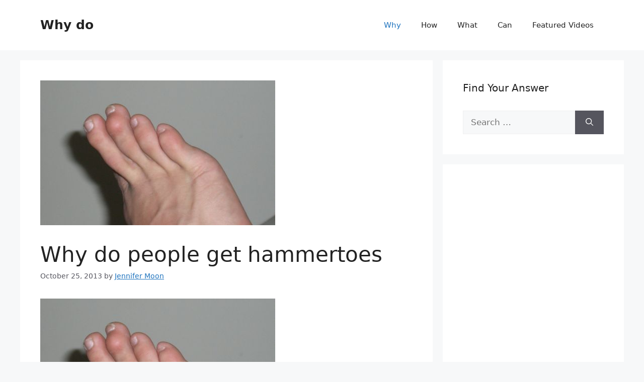

--- FILE ---
content_type: text/html; charset=utf-8
request_url: https://www.google.com/recaptcha/api2/aframe
body_size: 267
content:
<!DOCTYPE HTML><html><head><meta http-equiv="content-type" content="text/html; charset=UTF-8"></head><body><script nonce="WUlFOsOsyUwzRlQb2xyvbw">/** Anti-fraud and anti-abuse applications only. See google.com/recaptcha */ try{var clients={'sodar':'https://pagead2.googlesyndication.com/pagead/sodar?'};window.addEventListener("message",function(a){try{if(a.source===window.parent){var b=JSON.parse(a.data);var c=clients[b['id']];if(c){var d=document.createElement('img');d.src=c+b['params']+'&rc='+(localStorage.getItem("rc::a")?sessionStorage.getItem("rc::b"):"");window.document.body.appendChild(d);sessionStorage.setItem("rc::e",parseInt(sessionStorage.getItem("rc::e")||0)+1);localStorage.setItem("rc::h",'1767662505975');}}}catch(b){}});window.parent.postMessage("_grecaptcha_ready", "*");}catch(b){}</script></body></html>